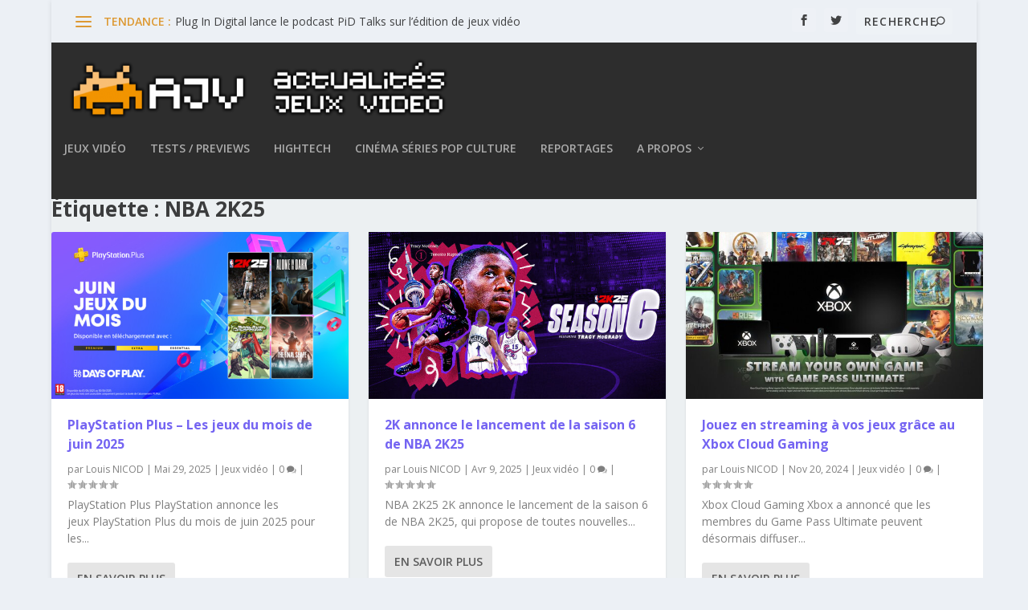

--- FILE ---
content_type: application/javascript
request_url: https://actualitesjeuxvideo.fr/wp-content/themes/Extra/core/admin/js/common.js?ver=4.27.4
body_size: 354
content:
(function($){
	$(function(){
		var user_agent = navigator.userAgent;
		var is_opera_edge;
		var browser = user_agent.match(/(opera|chrome|safari|firefox|msie|trident(?=\/))/i) || [];
		var browser_name = '';
		var browser_class = '';

		if ( /trident/i.test( browser[0] ) ) {
			browser_name = 'ie';
		} else if ( browser[0] === 'Chrome' ) {
			is_opera_edge = user_agent.match(/\b(OPR|Edge)/);

			if ( is_opera_edge !== null ) {
				browser_name = is_opera_edge[0].replace('OPR', 'opera');
			}
		}

		// use navigator.appName as browser name if we were unable to get it from user_agent
		if ( '' === browser_name ) {
			if ('standalone' in window.navigator && !window.navigator.standalone) {
				browser_name = 'uiwebview';
			} else {
				browser_name = browser[0] && '' !== browser[0] ? browser[0] : navigator.appName;
			}
		}

		browser_name = browser_name.toLowerCase();

		// convert browser name to class. Some classes do not match the browser name
		switch( browser_name ) {
			case 'msie' :
				browser_class = 'ie';
				break;
			case 'firefox' :
				browser_class = 'gecko';
				break;
			default :
				browser_class = browser_name;
				break;
		}

		// add `iphone` class if browsing from iphone
		if ( user_agent.match(/iPhone/) ) {
			browser_class += ' iphone';
		}

		$( 'body' ).addClass( browser_class );
	});
})(jQuery);
